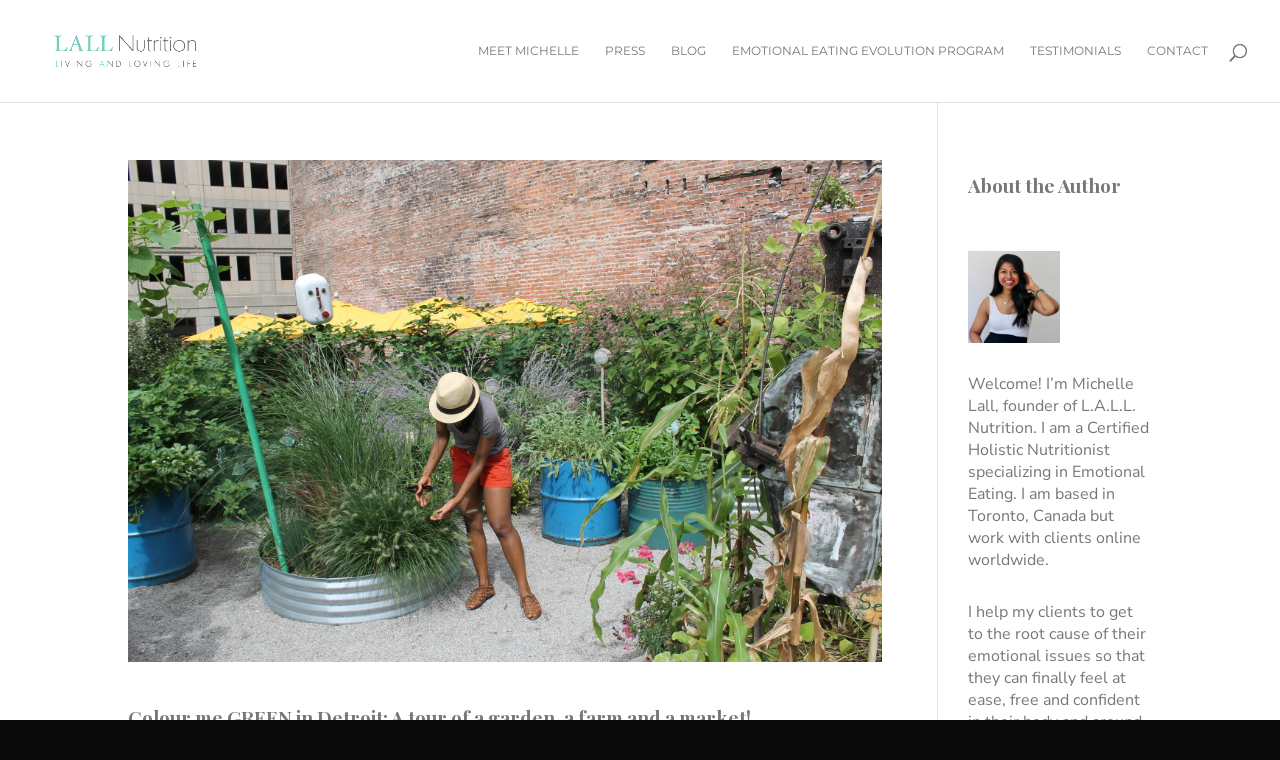

--- FILE ---
content_type: application/javascript
request_url: https://prism.app-us1.com/?a=66616022&u=https%3A%2F%2Flallnutrition.com%2Ftag%2Ffarmers-market%2F
body_size: 121
content:
window.visitorGlobalObject=window.visitorGlobalObject||window.prismGlobalObject;window.visitorGlobalObject.setVisitorId('a063be94-f3ca-440e-900e-fb7177b3bec9', '66616022');window.visitorGlobalObject.setWhitelistedServices('tracking', '66616022');